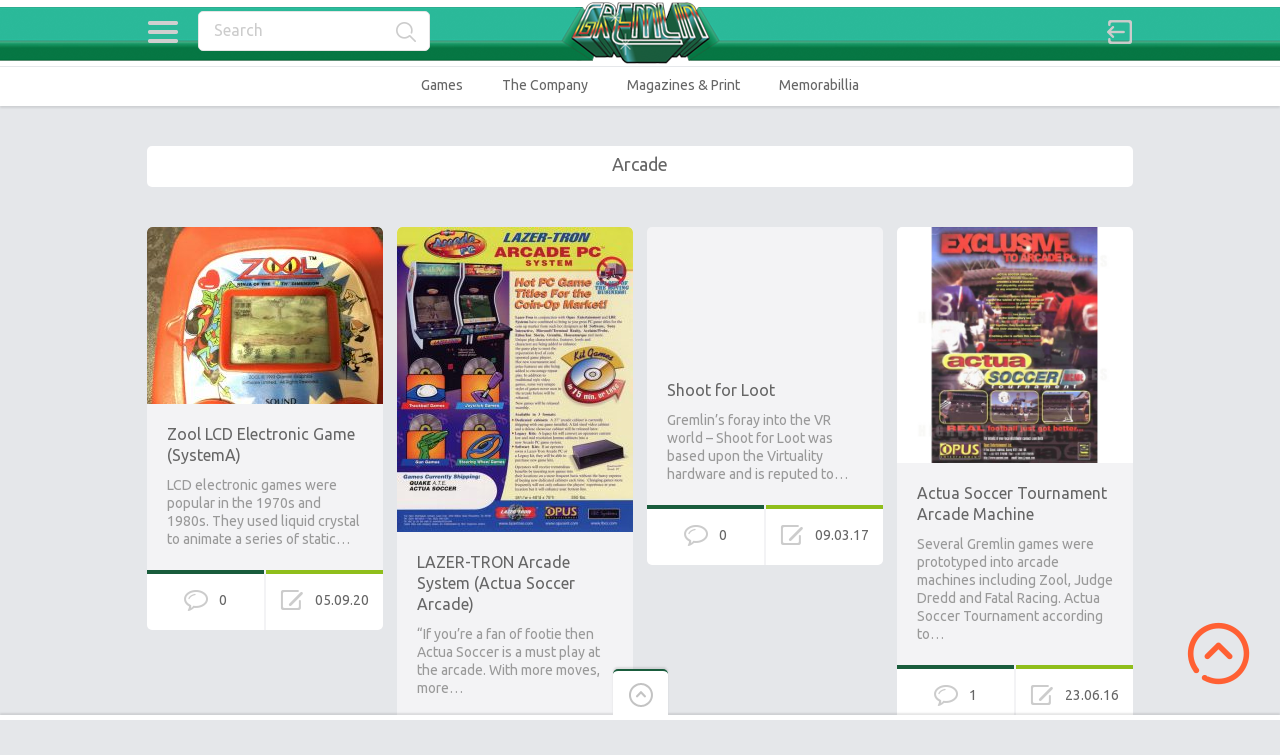

--- FILE ---
content_type: text/html; charset=UTF-8
request_url: http://www.gremlinarchive.com/index.php/category/platform/arcade/
body_size: 10989
content:

<!doctype html>
<html lang="en-GB">
<head>
<meta charset="UTF-8">
<meta name="viewport" content="width=device-width, initial-scale=1, maximum-scale=1.0, user-scalable=no">
<meta name="keywords" content="British,Gremlin Graphics,Gremlin,Graphics,Software,Videogames,Computer,Computer Games,Retro,Retrogames,history,archive,Monty Mole,Bounder,Commodore,Sheffield,Carver Street,Games,Suicide Express,Thing,Thing on a Spring,ARchive,News">
<meta name="description" content="The Gremlin Graphics archive: The finest and most comprehensive archive and history of much-loved Sheffield based computer game developer Gremlin Graphics.">
<meta name="author" content="Mark James Hardisty, @hardistymark">
<link rel="icon" type="image/png" href="http://agremlinintheworks.co.uk/archive/wp-content/uploads/2016/05/favicon.ico">
<script>
  (function(i,s,o,g,r,a,m){i['GoogleAnalyticsObject']=r;i[r]=i[r]||function(){
  (i[r].q=i[r].q||[]).push(arguments)},i[r].l=1*new Date();a=s.createElement(o),
  m=s.getElementsByTagName(o)[0];a.async=1;a.src=g;m.parentNode.insertBefore(a,m)
  })(window,document,'script','https://www.google-analytics.com/analytics.js','ga');

  ga('create', 'UA-78060485-2', 'auto');
  ga('send', 'pageview');

</script><title>Arcade &#8211; The Gremlin Graphics Archive</title>
<meta name='robots' content='max-image-preview:large' />
	<style>img:is([sizes="auto" i], [sizes^="auto," i]) { contain-intrinsic-size: 3000px 1500px }</style>
	<link rel='dns-prefetch' href='//fonts.googleapis.com' />
<link rel="alternate" type="application/rss+xml" title="The Gremlin Graphics Archive &raquo; Feed" href="http://www.gremlinarchive.com/index.php/feed/" />
<link rel="alternate" type="application/rss+xml" title="The Gremlin Graphics Archive &raquo; Comments Feed" href="http://www.gremlinarchive.com/index.php/comments/feed/" />
<link rel="alternate" type="application/rss+xml" title="The Gremlin Graphics Archive &raquo; Arcade Category Feed" href="http://www.gremlinarchive.com/index.php/category/platform/arcade/feed/" />
<script type="text/javascript">
/* <![CDATA[ */
window._wpemojiSettings = {"baseUrl":"https:\/\/s.w.org\/images\/core\/emoji\/16.0.1\/72x72\/","ext":".png","svgUrl":"https:\/\/s.w.org\/images\/core\/emoji\/16.0.1\/svg\/","svgExt":".svg","source":{"concatemoji":"http:\/\/www.gremlinarchive.com\/wp-includes\/js\/wp-emoji-release.min.js?ver=6.8.3"}};
/*! This file is auto-generated */
!function(s,n){var o,i,e;function c(e){try{var t={supportTests:e,timestamp:(new Date).valueOf()};sessionStorage.setItem(o,JSON.stringify(t))}catch(e){}}function p(e,t,n){e.clearRect(0,0,e.canvas.width,e.canvas.height),e.fillText(t,0,0);var t=new Uint32Array(e.getImageData(0,0,e.canvas.width,e.canvas.height).data),a=(e.clearRect(0,0,e.canvas.width,e.canvas.height),e.fillText(n,0,0),new Uint32Array(e.getImageData(0,0,e.canvas.width,e.canvas.height).data));return t.every(function(e,t){return e===a[t]})}function u(e,t){e.clearRect(0,0,e.canvas.width,e.canvas.height),e.fillText(t,0,0);for(var n=e.getImageData(16,16,1,1),a=0;a<n.data.length;a++)if(0!==n.data[a])return!1;return!0}function f(e,t,n,a){switch(t){case"flag":return n(e,"\ud83c\udff3\ufe0f\u200d\u26a7\ufe0f","\ud83c\udff3\ufe0f\u200b\u26a7\ufe0f")?!1:!n(e,"\ud83c\udde8\ud83c\uddf6","\ud83c\udde8\u200b\ud83c\uddf6")&&!n(e,"\ud83c\udff4\udb40\udc67\udb40\udc62\udb40\udc65\udb40\udc6e\udb40\udc67\udb40\udc7f","\ud83c\udff4\u200b\udb40\udc67\u200b\udb40\udc62\u200b\udb40\udc65\u200b\udb40\udc6e\u200b\udb40\udc67\u200b\udb40\udc7f");case"emoji":return!a(e,"\ud83e\udedf")}return!1}function g(e,t,n,a){var r="undefined"!=typeof WorkerGlobalScope&&self instanceof WorkerGlobalScope?new OffscreenCanvas(300,150):s.createElement("canvas"),o=r.getContext("2d",{willReadFrequently:!0}),i=(o.textBaseline="top",o.font="600 32px Arial",{});return e.forEach(function(e){i[e]=t(o,e,n,a)}),i}function t(e){var t=s.createElement("script");t.src=e,t.defer=!0,s.head.appendChild(t)}"undefined"!=typeof Promise&&(o="wpEmojiSettingsSupports",i=["flag","emoji"],n.supports={everything:!0,everythingExceptFlag:!0},e=new Promise(function(e){s.addEventListener("DOMContentLoaded",e,{once:!0})}),new Promise(function(t){var n=function(){try{var e=JSON.parse(sessionStorage.getItem(o));if("object"==typeof e&&"number"==typeof e.timestamp&&(new Date).valueOf()<e.timestamp+604800&&"object"==typeof e.supportTests)return e.supportTests}catch(e){}return null}();if(!n){if("undefined"!=typeof Worker&&"undefined"!=typeof OffscreenCanvas&&"undefined"!=typeof URL&&URL.createObjectURL&&"undefined"!=typeof Blob)try{var e="postMessage("+g.toString()+"("+[JSON.stringify(i),f.toString(),p.toString(),u.toString()].join(",")+"));",a=new Blob([e],{type:"text/javascript"}),r=new Worker(URL.createObjectURL(a),{name:"wpTestEmojiSupports"});return void(r.onmessage=function(e){c(n=e.data),r.terminate(),t(n)})}catch(e){}c(n=g(i,f,p,u))}t(n)}).then(function(e){for(var t in e)n.supports[t]=e[t],n.supports.everything=n.supports.everything&&n.supports[t],"flag"!==t&&(n.supports.everythingExceptFlag=n.supports.everythingExceptFlag&&n.supports[t]);n.supports.everythingExceptFlag=n.supports.everythingExceptFlag&&!n.supports.flag,n.DOMReady=!1,n.readyCallback=function(){n.DOMReady=!0}}).then(function(){return e}).then(function(){var e;n.supports.everything||(n.readyCallback(),(e=n.source||{}).concatemoji?t(e.concatemoji):e.wpemoji&&e.twemoji&&(t(e.twemoji),t(e.wpemoji)))}))}((window,document),window._wpemojiSettings);
/* ]]> */
</script>
<style id='wp-emoji-styles-inline-css' type='text/css'>

	img.wp-smiley, img.emoji {
		display: inline !important;
		border: none !important;
		box-shadow: none !important;
		height: 1em !important;
		width: 1em !important;
		margin: 0 0.07em !important;
		vertical-align: -0.1em !important;
		background: none !important;
		padding: 0 !important;
	}
</style>
<link rel='stylesheet' id='wp-block-library-css' href='http://www.gremlinarchive.com/wp-includes/css/dist/block-library/style.min.css?ver=6.8.3' type='text/css' media='all' />
<style id='classic-theme-styles-inline-css' type='text/css'>
/*! This file is auto-generated */
.wp-block-button__link{color:#fff;background-color:#32373c;border-radius:9999px;box-shadow:none;text-decoration:none;padding:calc(.667em + 2px) calc(1.333em + 2px);font-size:1.125em}.wp-block-file__button{background:#32373c;color:#fff;text-decoration:none}
</style>
<style id='global-styles-inline-css' type='text/css'>
:root{--wp--preset--aspect-ratio--square: 1;--wp--preset--aspect-ratio--4-3: 4/3;--wp--preset--aspect-ratio--3-4: 3/4;--wp--preset--aspect-ratio--3-2: 3/2;--wp--preset--aspect-ratio--2-3: 2/3;--wp--preset--aspect-ratio--16-9: 16/9;--wp--preset--aspect-ratio--9-16: 9/16;--wp--preset--color--black: #000000;--wp--preset--color--cyan-bluish-gray: #abb8c3;--wp--preset--color--white: #ffffff;--wp--preset--color--pale-pink: #f78da7;--wp--preset--color--vivid-red: #cf2e2e;--wp--preset--color--luminous-vivid-orange: #ff6900;--wp--preset--color--luminous-vivid-amber: #fcb900;--wp--preset--color--light-green-cyan: #7bdcb5;--wp--preset--color--vivid-green-cyan: #00d084;--wp--preset--color--pale-cyan-blue: #8ed1fc;--wp--preset--color--vivid-cyan-blue: #0693e3;--wp--preset--color--vivid-purple: #9b51e0;--wp--preset--gradient--vivid-cyan-blue-to-vivid-purple: linear-gradient(135deg,rgba(6,147,227,1) 0%,rgb(155,81,224) 100%);--wp--preset--gradient--light-green-cyan-to-vivid-green-cyan: linear-gradient(135deg,rgb(122,220,180) 0%,rgb(0,208,130) 100%);--wp--preset--gradient--luminous-vivid-amber-to-luminous-vivid-orange: linear-gradient(135deg,rgba(252,185,0,1) 0%,rgba(255,105,0,1) 100%);--wp--preset--gradient--luminous-vivid-orange-to-vivid-red: linear-gradient(135deg,rgba(255,105,0,1) 0%,rgb(207,46,46) 100%);--wp--preset--gradient--very-light-gray-to-cyan-bluish-gray: linear-gradient(135deg,rgb(238,238,238) 0%,rgb(169,184,195) 100%);--wp--preset--gradient--cool-to-warm-spectrum: linear-gradient(135deg,rgb(74,234,220) 0%,rgb(151,120,209) 20%,rgb(207,42,186) 40%,rgb(238,44,130) 60%,rgb(251,105,98) 80%,rgb(254,248,76) 100%);--wp--preset--gradient--blush-light-purple: linear-gradient(135deg,rgb(255,206,236) 0%,rgb(152,150,240) 100%);--wp--preset--gradient--blush-bordeaux: linear-gradient(135deg,rgb(254,205,165) 0%,rgb(254,45,45) 50%,rgb(107,0,62) 100%);--wp--preset--gradient--luminous-dusk: linear-gradient(135deg,rgb(255,203,112) 0%,rgb(199,81,192) 50%,rgb(65,88,208) 100%);--wp--preset--gradient--pale-ocean: linear-gradient(135deg,rgb(255,245,203) 0%,rgb(182,227,212) 50%,rgb(51,167,181) 100%);--wp--preset--gradient--electric-grass: linear-gradient(135deg,rgb(202,248,128) 0%,rgb(113,206,126) 100%);--wp--preset--gradient--midnight: linear-gradient(135deg,rgb(2,3,129) 0%,rgb(40,116,252) 100%);--wp--preset--font-size--small: 13px;--wp--preset--font-size--medium: 20px;--wp--preset--font-size--large: 36px;--wp--preset--font-size--x-large: 42px;--wp--preset--spacing--20: 0.44rem;--wp--preset--spacing--30: 0.67rem;--wp--preset--spacing--40: 1rem;--wp--preset--spacing--50: 1.5rem;--wp--preset--spacing--60: 2.25rem;--wp--preset--spacing--70: 3.38rem;--wp--preset--spacing--80: 5.06rem;--wp--preset--shadow--natural: 6px 6px 9px rgba(0, 0, 0, 0.2);--wp--preset--shadow--deep: 12px 12px 50px rgba(0, 0, 0, 0.4);--wp--preset--shadow--sharp: 6px 6px 0px rgba(0, 0, 0, 0.2);--wp--preset--shadow--outlined: 6px 6px 0px -3px rgba(255, 255, 255, 1), 6px 6px rgba(0, 0, 0, 1);--wp--preset--shadow--crisp: 6px 6px 0px rgba(0, 0, 0, 1);}:where(.is-layout-flex){gap: 0.5em;}:where(.is-layout-grid){gap: 0.5em;}body .is-layout-flex{display: flex;}.is-layout-flex{flex-wrap: wrap;align-items: center;}.is-layout-flex > :is(*, div){margin: 0;}body .is-layout-grid{display: grid;}.is-layout-grid > :is(*, div){margin: 0;}:where(.wp-block-columns.is-layout-flex){gap: 2em;}:where(.wp-block-columns.is-layout-grid){gap: 2em;}:where(.wp-block-post-template.is-layout-flex){gap: 1.25em;}:where(.wp-block-post-template.is-layout-grid){gap: 1.25em;}.has-black-color{color: var(--wp--preset--color--black) !important;}.has-cyan-bluish-gray-color{color: var(--wp--preset--color--cyan-bluish-gray) !important;}.has-white-color{color: var(--wp--preset--color--white) !important;}.has-pale-pink-color{color: var(--wp--preset--color--pale-pink) !important;}.has-vivid-red-color{color: var(--wp--preset--color--vivid-red) !important;}.has-luminous-vivid-orange-color{color: var(--wp--preset--color--luminous-vivid-orange) !important;}.has-luminous-vivid-amber-color{color: var(--wp--preset--color--luminous-vivid-amber) !important;}.has-light-green-cyan-color{color: var(--wp--preset--color--light-green-cyan) !important;}.has-vivid-green-cyan-color{color: var(--wp--preset--color--vivid-green-cyan) !important;}.has-pale-cyan-blue-color{color: var(--wp--preset--color--pale-cyan-blue) !important;}.has-vivid-cyan-blue-color{color: var(--wp--preset--color--vivid-cyan-blue) !important;}.has-vivid-purple-color{color: var(--wp--preset--color--vivid-purple) !important;}.has-black-background-color{background-color: var(--wp--preset--color--black) !important;}.has-cyan-bluish-gray-background-color{background-color: var(--wp--preset--color--cyan-bluish-gray) !important;}.has-white-background-color{background-color: var(--wp--preset--color--white) !important;}.has-pale-pink-background-color{background-color: var(--wp--preset--color--pale-pink) !important;}.has-vivid-red-background-color{background-color: var(--wp--preset--color--vivid-red) !important;}.has-luminous-vivid-orange-background-color{background-color: var(--wp--preset--color--luminous-vivid-orange) !important;}.has-luminous-vivid-amber-background-color{background-color: var(--wp--preset--color--luminous-vivid-amber) !important;}.has-light-green-cyan-background-color{background-color: var(--wp--preset--color--light-green-cyan) !important;}.has-vivid-green-cyan-background-color{background-color: var(--wp--preset--color--vivid-green-cyan) !important;}.has-pale-cyan-blue-background-color{background-color: var(--wp--preset--color--pale-cyan-blue) !important;}.has-vivid-cyan-blue-background-color{background-color: var(--wp--preset--color--vivid-cyan-blue) !important;}.has-vivid-purple-background-color{background-color: var(--wp--preset--color--vivid-purple) !important;}.has-black-border-color{border-color: var(--wp--preset--color--black) !important;}.has-cyan-bluish-gray-border-color{border-color: var(--wp--preset--color--cyan-bluish-gray) !important;}.has-white-border-color{border-color: var(--wp--preset--color--white) !important;}.has-pale-pink-border-color{border-color: var(--wp--preset--color--pale-pink) !important;}.has-vivid-red-border-color{border-color: var(--wp--preset--color--vivid-red) !important;}.has-luminous-vivid-orange-border-color{border-color: var(--wp--preset--color--luminous-vivid-orange) !important;}.has-luminous-vivid-amber-border-color{border-color: var(--wp--preset--color--luminous-vivid-amber) !important;}.has-light-green-cyan-border-color{border-color: var(--wp--preset--color--light-green-cyan) !important;}.has-vivid-green-cyan-border-color{border-color: var(--wp--preset--color--vivid-green-cyan) !important;}.has-pale-cyan-blue-border-color{border-color: var(--wp--preset--color--pale-cyan-blue) !important;}.has-vivid-cyan-blue-border-color{border-color: var(--wp--preset--color--vivid-cyan-blue) !important;}.has-vivid-purple-border-color{border-color: var(--wp--preset--color--vivid-purple) !important;}.has-vivid-cyan-blue-to-vivid-purple-gradient-background{background: var(--wp--preset--gradient--vivid-cyan-blue-to-vivid-purple) !important;}.has-light-green-cyan-to-vivid-green-cyan-gradient-background{background: var(--wp--preset--gradient--light-green-cyan-to-vivid-green-cyan) !important;}.has-luminous-vivid-amber-to-luminous-vivid-orange-gradient-background{background: var(--wp--preset--gradient--luminous-vivid-amber-to-luminous-vivid-orange) !important;}.has-luminous-vivid-orange-to-vivid-red-gradient-background{background: var(--wp--preset--gradient--luminous-vivid-orange-to-vivid-red) !important;}.has-very-light-gray-to-cyan-bluish-gray-gradient-background{background: var(--wp--preset--gradient--very-light-gray-to-cyan-bluish-gray) !important;}.has-cool-to-warm-spectrum-gradient-background{background: var(--wp--preset--gradient--cool-to-warm-spectrum) !important;}.has-blush-light-purple-gradient-background{background: var(--wp--preset--gradient--blush-light-purple) !important;}.has-blush-bordeaux-gradient-background{background: var(--wp--preset--gradient--blush-bordeaux) !important;}.has-luminous-dusk-gradient-background{background: var(--wp--preset--gradient--luminous-dusk) !important;}.has-pale-ocean-gradient-background{background: var(--wp--preset--gradient--pale-ocean) !important;}.has-electric-grass-gradient-background{background: var(--wp--preset--gradient--electric-grass) !important;}.has-midnight-gradient-background{background: var(--wp--preset--gradient--midnight) !important;}.has-small-font-size{font-size: var(--wp--preset--font-size--small) !important;}.has-medium-font-size{font-size: var(--wp--preset--font-size--medium) !important;}.has-large-font-size{font-size: var(--wp--preset--font-size--large) !important;}.has-x-large-font-size{font-size: var(--wp--preset--font-size--x-large) !important;}
:where(.wp-block-post-template.is-layout-flex){gap: 1.25em;}:where(.wp-block-post-template.is-layout-grid){gap: 1.25em;}
:where(.wp-block-columns.is-layout-flex){gap: 2em;}:where(.wp-block-columns.is-layout-grid){gap: 2em;}
:root :where(.wp-block-pullquote){font-size: 1.5em;line-height: 1.6;}
</style>
<link rel='stylesheet' id='pinthis-style-css' href='http://www.gremlinarchive.com/wp-content/themes/pinthis/style.css?ver=1.6.6' type='text/css' media='all' />
<link rel='stylesheet' id='pinthis-style-fresh-css' href='http://www.gremlinarchive.com/wp-content/themes/pinthis/skins/fresh/style-fresh.css?ver=1.6.6' type='text/css' media='all' />
<link rel='stylesheet' id='pinthis-ubuntu-font-css' href='http://fonts.googleapis.com/css?family=Ubuntu%3A400%2C400italic&#038;subset=latin%2Ccyrillic&#038;ver=6.8.3' type='text/css' media='all' />
<link rel='stylesheet' id='pinthis-roboto-font-css' href='http://fonts.googleapis.com/css?family=Roboto%3A400%2C300%2C500%2C700%2C900&#038;subset=latin%2Ccyrillic&#038;ver=6.8.3' type='text/css' media='all' />
<script type="text/javascript" src="http://www.gremlinarchive.com/wp-includes/js/jquery/jquery.min.js?ver=3.7.1" id="jquery-core-js"></script>
<script type="text/javascript" src="http://www.gremlinarchive.com/wp-includes/js/jquery/jquery-migrate.min.js?ver=3.4.1" id="jquery-migrate-js"></script>
<link rel="https://api.w.org/" href="http://www.gremlinarchive.com/index.php/wp-json/" /><link rel="alternate" title="JSON" type="application/json" href="http://www.gremlinarchive.com/index.php/wp-json/wp/v2/categories/1487" /><link rel="EditURI" type="application/rsd+xml" title="RSD" href="http://www.gremlinarchive.com/xmlrpc.php?rsd" />
<meta name="generator" content="WordPress 6.8.3" />
<link rel="me" href="https://twitter.com/hardistymark" /><meta name="twitter:widgets:link-color" content="#000000" /><meta name="twitter:widgets:border-color" content="#000000" /><meta name="twitter:partner" content="tfwp" />
<meta name="twitter:card" content="summary" /><meta name="twitter:title" content="Category: Arcade" /><meta name="twitter:site" content="@hardistymark" />
</head>

<body class="archive category category-arcade category-1487 wp-theme-pinthis with-header-nav-menu" id="totop" >
<header class="with-header-nav-menu ">
	<div class="container clearfix">
		<div class="left-part">
			<nav class="menu-categories dropel">
				<a href="#" onclick="return false;" class="icon-menu-categories tooltip" title="Categories">Categories</a>
				<div class="dropdown">
					<div class="dropdown-wrapper arrow-up-left">
						<ul class="categories-list">
								<li class="cat-item cat-item-4"><a href="http://www.gremlinarchive.com/index.php/category/games/">Games</a>
<ul class='children'>
	<li class="cat-item cat-item-119"><a href="http://www.gremlinarchive.com/index.php/category/games/a-z/">A-Z</a>
</li>
	<li class="cat-item cat-item-63"><a href="http://www.gremlinarchive.com/index.php/category/games/concept-artwork/">Artwork</a>
</li>
	<li class="cat-item cat-item-64"><a href="http://www.gremlinarchive.com/index.php/category/games/inlays/">Box Art / Inlays</a>
</li>
	<li class="cat-item cat-item-33"><a href="http://www.gremlinarchive.com/index.php/category/games/code-wheel/">Code Wheels</a>
</li>
	<li class="cat-item cat-item-235"><a href="http://www.gremlinarchive.com/index.php/category/games/media/">Media</a>
</li>
	<li class="cat-item cat-item-203"><a href="http://www.gremlinarchive.com/index.php/category/games/music/">Multimedia</a>
</li>
	<li class="cat-item cat-item-592"><a href="http://www.gremlinarchive.com/index.php/category/games/source-code/">Source Code</a>
</li>
	<li class="cat-item cat-item-359"><a href="http://www.gremlinarchive.com/index.php/category/games/unreleased/">Unreleased</a>
</li>
</ul>
</li>
	<li class="cat-item cat-item-66"><a href="http://www.gremlinarchive.com/index.php/category/magazines/">Magazines &amp; Print</a>
<ul class='children'>
	<li class="cat-item cat-item-22"><a href="http://www.gremlinarchive.com/index.php/category/magazines/adverts/">Adverts</a>
</li>
	<li class="cat-item cat-item-67"><a href="http://www.gremlinarchive.com/index.php/category/magazines/articles/">Articles</a>
</li>
	<li class="cat-item cat-item-68"><a href="http://www.gremlinarchive.com/index.php/category/magazines/snippets/">Snippets</a>
</li>
	<li class="cat-item cat-item-393"><a href="http://www.gremlinarchive.com/index.php/category/magazines/type-in-listing/">Type-in Listing</a>
</li>
</ul>
</li>
	<li class="cat-item cat-item-62"><a href="http://www.gremlinarchive.com/index.php/category/merchandise/">Memorabillia and Merchandise</a>
<ul class='children'>
	<li class="cat-item cat-item-580"><a href="http://www.gremlinarchive.com/index.php/category/merchandise/apparel/">Apparel</a>
</li>
	<li class="cat-item cat-item-32"><a href="http://www.gremlinarchive.com/index.php/category/merchandise/badge/">Badge</a>
</li>
	<li class="cat-item cat-item-61"><a href="http://www.gremlinarchive.com/index.php/category/merchandise/carrier-bags/">Carrier Bags</a>
</li>
	<li class="cat-item cat-item-365"><a href="http://www.gremlinarchive.com/index.php/category/merchandise/comics/">Comics</a>
</li>
	<li class="cat-item cat-item-34"><a href="http://www.gremlinarchive.com/index.php/category/merchandise/poster/">Posters</a>
</li>
</ul>
</li>
	<li class="cat-item cat-item-60 current-cat-parent current-cat-ancestor"><a href="http://www.gremlinarchive.com/index.php/category/platform/">Platform</a>
<ul class='children'>
	<li class="cat-item cat-item-248"><a href="http://www.gremlinarchive.com/index.php/category/platform/128-bit/">128-bit</a>
	<ul class='children'>
	<li class="cat-item cat-item-250"><a href="http://www.gremlinarchive.com/index.php/category/platform/128-bit/dreamcast/">Dreamcast</a>
</li>
	<li class="cat-item cat-item-251"><a href="http://www.gremlinarchive.com/index.php/category/platform/128-bit/gamecube/">GameCube</a>
</li>
	<li class="cat-item cat-item-249"><a href="http://www.gremlinarchive.com/index.php/category/platform/128-bit/playstation-2/">Playstation 2</a>
</li>
	<li class="cat-item cat-item-252"><a href="http://www.gremlinarchive.com/index.php/category/platform/128-bit/xbox/">XBox</a>
</li>
	</ul>
</li>
	<li class="cat-item cat-item-3"><a href="http://www.gremlinarchive.com/index.php/category/platform/16-bit/">16-Bit</a>
	<ul class='children'>
	<li class="cat-item cat-item-46"><a href="http://www.gremlinarchive.com/index.php/category/platform/16-bit/amiga/">Amiga</a>
</li>
	<li class="cat-item cat-item-275"><a href="http://www.gremlinarchive.com/index.php/category/platform/16-bit/amiga-cd32/">Amiga CD32</a>
</li>
	<li class="cat-item cat-item-47"><a href="http://www.gremlinarchive.com/index.php/category/platform/16-bit/atari-st/">Atari ST</a>
</li>
	<li class="cat-item cat-item-2187"><a href="http://www.gremlinarchive.com/index.php/category/platform/16-bit/cd-i/">CD-I</a>
</li>
	<li class="cat-item cat-item-59"><a href="http://www.gremlinarchive.com/index.php/category/platform/16-bit/megadrive/">Megadrive</a>
</li>
	<li class="cat-item cat-item-169"><a href="http://www.gremlinarchive.com/index.php/category/platform/16-bit/sinclair-ql/">Sinclair QL</a>
</li>
	<li class="cat-item cat-item-58"><a href="http://www.gremlinarchive.com/index.php/category/platform/16-bit/snes/">SNES</a>
</li>
	</ul>
</li>
	<li class="cat-item cat-item-253"><a href="http://www.gremlinarchive.com/index.php/category/platform/3264-bit/">32/64-Bit</a>
	<ul class='children'>
	<li class="cat-item cat-item-2010"><a href="http://www.gremlinarchive.com/index.php/category/platform/3264-bit/acorn-archimedes/">Acorn Archimedes</a>
</li>
	<li class="cat-item cat-item-411"><a href="http://www.gremlinarchive.com/index.php/category/platform/3264-bit/atari-jaguar/">Atari Jaguar</a>
</li>
	<li class="cat-item cat-item-255"><a href="http://www.gremlinarchive.com/index.php/category/platform/3264-bit/n64/">N64</a>
</li>
	<li class="cat-item cat-item-1062"><a href="http://www.gremlinarchive.com/index.php/category/platform/3264-bit/philips-cdi/">Philips CDI</a>
</li>
	<li class="cat-item cat-item-254"><a href="http://www.gremlinarchive.com/index.php/category/platform/3264-bit/playstation/">Playstation</a>
</li>
	<li class="cat-item cat-item-256"><a href="http://www.gremlinarchive.com/index.php/category/platform/3264-bit/saturn/">Saturn</a>
</li>
	</ul>
</li>
	<li class="cat-item cat-item-24"><a href="http://www.gremlinarchive.com/index.php/category/platform/8-bit/">8-Bit</a>
	<ul class='children'>
	<li class="cat-item cat-item-42"><a href="http://www.gremlinarchive.com/index.php/category/platform/8-bit/amstrad/">Amstrad</a>
</li>
	<li class="cat-item cat-item-45"><a href="http://www.gremlinarchive.com/index.php/category/platform/8-bit/atari/">Atari</a>
</li>
	<li class="cat-item cat-item-236"><a href="http://www.gremlinarchive.com/index.php/category/platform/8-bit/bbcelectron/">BBC/Electron</a>
</li>
	<li class="cat-item cat-item-44"><a href="http://www.gremlinarchive.com/index.php/category/platform/8-bit/commodore-64/">Commodore 64</a>
</li>
	<li class="cat-item cat-item-43"><a href="http://www.gremlinarchive.com/index.php/category/platform/8-bit/commodore-c16/">Commodore C16</a>
</li>
	<li class="cat-item cat-item-1653"><a href="http://www.gremlinarchive.com/index.php/category/platform/8-bit/gameboy/">Gameboy</a>
</li>
	<li class="cat-item cat-item-509"><a href="http://www.gremlinarchive.com/index.php/category/platform/8-bit/msx/">MSX</a>
</li>
	<li class="cat-item cat-item-974"><a href="http://www.gremlinarchive.com/index.php/category/platform/8-bit/nes/">NES</a>
</li>
	<li class="cat-item cat-item-196"><a href="http://www.gremlinarchive.com/index.php/category/platform/8-bit/oric/">Oric</a>
</li>
	<li class="cat-item cat-item-1940"><a href="http://www.gremlinarchive.com/index.php/category/platform/8-bit/pc-engine/">PC Engine</a>
</li>
	<li class="cat-item cat-item-1522"><a href="http://www.gremlinarchive.com/index.php/category/platform/8-bit/sega-master-system/">SEGA Master System</a>
</li>
	<li class="cat-item cat-item-25"><a href="http://www.gremlinarchive.com/index.php/category/platform/8-bit/zx-spectrum/">ZX Spectrum</a>
</li>
	</ul>
</li>
	<li class="cat-item cat-item-1487 current-cat"><a aria-current="page" href="http://www.gremlinarchive.com/index.php/category/platform/arcade/">Arcade</a>
</li>
	<li class="cat-item cat-item-755"><a href="http://www.gremlinarchive.com/index.php/category/platform/ios-and-android/">iOS and Android</a>
</li>
	<li class="cat-item cat-item-257"><a href="http://www.gremlinarchive.com/index.php/category/platform/pc/">PC</a>
</li>
	<li class="cat-item cat-item-600"><a href="http://www.gremlinarchive.com/index.php/category/platform/playstation-vita/">Playstation Vita</a>
</li>
</ul>
</li>
	<li class="cat-item cat-item-114"><a href="http://www.gremlinarchive.com/index.php/category/gremlin-the-company/">The Company</a>
<ul class='children'>
	<li class="cat-item cat-item-39"><a href="http://www.gremlinarchive.com/index.php/category/gremlin-the-company/brochures/">Brochures</a>
</li>
	<li class="cat-item cat-item-116"><a href="http://www.gremlinarchive.com/index.php/category/gremlin-the-company/business-cards/">Business Cards</a>
</li>
	<li class="cat-item cat-item-65"><a href="http://www.gremlinarchive.com/index.php/category/gremlin-the-company/letters/">Letters</a>
</li>
	<li class="cat-item cat-item-117"><a href="http://www.gremlinarchive.com/index.php/category/gremlin-the-company/pr-material/">PR Material</a>
</li>
	<li class="cat-item cat-item-1320"><a href="http://www.gremlinarchive.com/index.php/category/gremlin-the-company/quotes/">Quotes</a>
</li>
	<li class="cat-item cat-item-115"><a href="http://www.gremlinarchive.com/index.php/category/gremlin-the-company/royalty-statements/">Royalty Statements</a>
</li>
	<li class="cat-item cat-item-118"><a href="http://www.gremlinarchive.com/index.php/category/gremlin-the-company/staff-photographs/">Staff Photographs</a>
</li>
</ul>
</li>
	<li class="cat-item cat-item-1"><a href="http://www.gremlinarchive.com/index.php/category/uncategorised/">Uncategorised</a>
</li>
	<li class="cat-item cat-item-9"><a href="http://www.gremlinarchive.com/index.php/category/year/">Year</a>
<ul class='children'>
	<li class="cat-item cat-item-216"><a href="http://www.gremlinarchive.com/index.php/category/year/1982/">1982</a>
</li>
	<li class="cat-item cat-item-154"><a href="http://www.gremlinarchive.com/index.php/category/year/1983/">1983</a>
</li>
	<li class="cat-item cat-item-10"><a href="http://www.gremlinarchive.com/index.php/category/year/1984/">1984</a>
</li>
	<li class="cat-item cat-item-11"><a href="http://www.gremlinarchive.com/index.php/category/year/1985/">1985</a>
</li>
	<li class="cat-item cat-item-23"><a href="http://www.gremlinarchive.com/index.php/category/year/1986/">1986</a>
</li>
	<li class="cat-item cat-item-48"><a href="http://www.gremlinarchive.com/index.php/category/year/1987/">1987</a>
</li>
	<li class="cat-item cat-item-40"><a href="http://www.gremlinarchive.com/index.php/category/year/1988/">1988</a>
</li>
	<li class="cat-item cat-item-41"><a href="http://www.gremlinarchive.com/index.php/category/year/1989/">1989</a>
</li>
	<li class="cat-item cat-item-13"><a href="http://www.gremlinarchive.com/index.php/category/year/1990/">1990</a>
</li>
	<li class="cat-item cat-item-12"><a href="http://www.gremlinarchive.com/index.php/category/year/1991/">1991</a>
</li>
	<li class="cat-item cat-item-49"><a href="http://www.gremlinarchive.com/index.php/category/year/1992/">1992</a>
</li>
	<li class="cat-item cat-item-50"><a href="http://www.gremlinarchive.com/index.php/category/year/1993/">1993</a>
</li>
	<li class="cat-item cat-item-51"><a href="http://www.gremlinarchive.com/index.php/category/year/1994/">1994</a>
</li>
	<li class="cat-item cat-item-52"><a href="http://www.gremlinarchive.com/index.php/category/year/1995/">1995</a>
</li>
	<li class="cat-item cat-item-53"><a href="http://www.gremlinarchive.com/index.php/category/year/1996/">1996</a>
</li>
	<li class="cat-item cat-item-54"><a href="http://www.gremlinarchive.com/index.php/category/year/1997/">1997</a>
</li>
	<li class="cat-item cat-item-55"><a href="http://www.gremlinarchive.com/index.php/category/year/1998/">1998</a>
</li>
	<li class="cat-item cat-item-56"><a href="http://www.gremlinarchive.com/index.php/category/year/1999/">1999</a>
</li>
	<li class="cat-item cat-item-57"><a href="http://www.gremlinarchive.com/index.php/category/year/2000/">2000</a>
</li>
	<li class="cat-item cat-item-258"><a href="http://www.gremlinarchive.com/index.php/category/year/2001/">2001</a>
</li>
	<li class="cat-item cat-item-259"><a href="http://www.gremlinarchive.com/index.php/category/year/2002/">2002</a>
</li>
	<li class="cat-item cat-item-1434"><a href="http://www.gremlinarchive.com/index.php/category/year/2004/">2004</a>
</li>
	<li class="cat-item cat-item-964"><a href="http://www.gremlinarchive.com/index.php/category/year/2005/">2005</a>
</li>
	<li class="cat-item cat-item-1798"><a href="http://www.gremlinarchive.com/index.php/category/year/2007/">2007</a>
</li>
	<li class="cat-item cat-item-1812"><a href="http://www.gremlinarchive.com/index.php/category/year/2010/">2010</a>
</li>
	<li class="cat-item cat-item-379"><a href="http://www.gremlinarchive.com/index.php/category/year/2012/">2012</a>
</li>
	<li class="cat-item cat-item-1186"><a href="http://www.gremlinarchive.com/index.php/category/year/2013/">2013</a>
</li>
	<li class="cat-item cat-item-1668"><a href="http://www.gremlinarchive.com/index.php/category/year/2014/">2014</a>
</li>
	<li class="cat-item cat-item-1298"><a href="http://www.gremlinarchive.com/index.php/category/year/2015/">2015</a>
</li>
	<li class="cat-item cat-item-1349"><a href="http://www.gremlinarchive.com/index.php/category/year/2016/">2016</a>
</li>
	<li class="cat-item cat-item-1679"><a href="http://www.gremlinarchive.com/index.php/category/year/2017/">2017</a>
</li>
	<li class="cat-item cat-item-1968"><a href="http://www.gremlinarchive.com/index.php/category/year/2018/">2018</a>
</li>
	<li class="cat-item cat-item-2033"><a href="http://www.gremlinarchive.com/index.php/category/year/2019/">2019</a>
</li>
	<li class="cat-item cat-item-2159"><a href="http://www.gremlinarchive.com/index.php/category/year/2023/">2023</a>
</li>
	<li class="cat-item cat-item-2251"><a href="http://www.gremlinarchive.com/index.php/category/year/2025/">2025</a>
</li>
</ul>
</li>
						</ul>
					</div>
				</div>
			</nav>
			<div class="search-box clearfix dropel">
				<a href="#" onclick="return false;" class="icon-zoom">Search</a>
				<div class="dropdown">
					<div class="dropdown-wrapper arrow-up-left">
						<form action="http://www.gremlinarchive.com/" method="get">
							<input type="text" name="s" value="Search">
							<input type="submit" value="Search">
						</form>
					</div>
				</div>
			</div>
		</div>
        <p class="logo">            <a href="http://www.gremlinarchive.com/" title="The Gremlin Graphics Archive">
                                <img src="http://agremlinintheworks.co.uk/archive/wp-content/uploads/2016/05/gremlin-pinthis-transparent.png" alt="The Gremlin Graphics Archive">
                            </a>
        </p>		<div class="right-part">
										<div class="log-in-out dropel">
					<a href="#" onclick="return false;" title="Sign In" class="icon-login tooltip">Sign in</a>
					<div class="dropdown">
						<div class="dropdown-wrapper arrow-up-right">
														<form name="login-form" id="login-form" action="http://www.gremlinarchive.com/wp-login.php" method="post"><p class="login-username">
				<label for="user_login">Username or Email Address</label>
				<input type="text" name="log" id="user_login" autocomplete="username" class="input" value="" size="20" />
			</p><p class="login-password">
				<label for="user_pass">Password</label>
				<input type="password" name="pwd" id="user_pass" autocomplete="current-password" spellcheck="false" class="input" value="" size="20" />
			</p><p class="login-submit">
				<input type="submit" name="wp-submit" id="wp-submit" class="button button-primary" value="Login" />
				<input type="hidden" name="redirect_to" value="http://www.gremlinarchive.com/index.php/category/platform/arcade/" />
			</p></form>							<p class="login-links clearfix">
								<span class="fleft">
									<a href="http://www.gremlinarchive.com/wp-login.php?action=lostpassword&amp;redirect_to=http%3A%2F%2Fwww.gremlinarchive.com%2Findex.php%2F2020%2F09%2F05%2Fzool-lcd-electronic-game-systema%2F" title="Lost password">Lost your password?</a>
								</span>
															</p>
						</div>
					</div>
				</div>
					</div>
	</div>
		<div class="container fluid clearfix">
		<a href="#" onclick="return false;" class="icon-nav-menu">Menu</a>
		<div class="header-menu">
			<div class="header-menu-wrapper arrow-up-right"><ul id="menu-mainmenu" class="header-menu-list"><li id="menu-item-113" class="menu-item menu-item-type-taxonomy menu-item-object-category menu-item-has-children menu-item-113"><a href="http://www.gremlinarchive.com/index.php/category/games/">Games</a>
<div class="dropdown"><div class="dropdown-wrapper arrow-up-left"><ul class="sub-menu">
	<li id="menu-item-639" class="menu-item menu-item-type-taxonomy menu-item-object-category menu-item-639"><a href="http://www.gremlinarchive.com/index.php/category/games/concept-artwork/">Artwork</a></li>
	<li id="menu-item-641" class="menu-item menu-item-type-taxonomy menu-item-object-category menu-item-641"><a href="http://www.gremlinarchive.com/index.php/category/games/inlays/">Box Art / Inlays</a></li>
	<li id="menu-item-816" class="menu-item menu-item-type-taxonomy menu-item-object-category menu-item-816"><a href="http://www.gremlinarchive.com/index.php/category/games/code-wheel/">Code Wheels</a></li>
	<li id="menu-item-837" class="menu-item menu-item-type-taxonomy menu-item-object-category menu-item-837"><a href="http://www.gremlinarchive.com/index.php/category/games/media/">Media</a></li>
	<li id="menu-item-838" class="menu-item menu-item-type-taxonomy menu-item-object-category menu-item-838"><a href="http://www.gremlinarchive.com/index.php/category/games/music/">Multimedia</a></li>
	<li id="menu-item-839" class="menu-item menu-item-type-taxonomy menu-item-object-category menu-item-839"><a href="http://www.gremlinarchive.com/index.php/category/games/unreleased/">Unreleased</a></li>
	<li id="menu-item-115" class="menu-item menu-item-type-taxonomy menu-item-object-category current-category-ancestor menu-item-has-children menu-item-115"><a href="http://www.gremlinarchive.com/index.php/category/platform/">Platform</a>
	<div class="dropdown"><div class="dropdown-wrapper arrow-up-left"><ul class="sub-menu">
		<li id="menu-item-662" class="menu-item menu-item-type-taxonomy menu-item-object-category menu-item-662"><a href="http://www.gremlinarchive.com/index.php/category/platform/8-bit/">8-Bit</a></li>
		<li id="menu-item-818" class="menu-item menu-item-type-taxonomy menu-item-object-category menu-item-818"><a href="http://www.gremlinarchive.com/index.php/category/platform/16-bit/">16-Bit</a></li>
		<li id="menu-item-819" class="menu-item menu-item-type-taxonomy menu-item-object-category menu-item-819"><a href="http://www.gremlinarchive.com/index.php/category/platform/3264-bit/">32/64-Bit</a></li>
		<li id="menu-item-817" class="menu-item menu-item-type-taxonomy menu-item-object-category menu-item-817"><a href="http://www.gremlinarchive.com/index.php/category/platform/128-bit/">128-bit</a></li>
		<li id="menu-item-832" class="menu-item menu-item-type-taxonomy menu-item-object-category menu-item-832"><a href="http://www.gremlinarchive.com/index.php/category/platform/pc/">PC/WIndows</a></li>
	</ul></div></div>
</li>
</ul></div></div>
</li>
<li id="menu-item-833" class="menu-item menu-item-type-taxonomy menu-item-object-category menu-item-has-children menu-item-833"><a href="http://www.gremlinarchive.com/index.php/category/gremlin-the-company/">The Company</a>
<div class="dropdown"><div class="dropdown-wrapper arrow-up-left"><ul class="sub-menu">
	<li id="menu-item-826" class="menu-item menu-item-type-taxonomy menu-item-object-category menu-item-826"><a href="http://www.gremlinarchive.com/index.php/category/gremlin-the-company/business-cards/">Business Cards</a></li>
	<li id="menu-item-825" class="menu-item menu-item-type-taxonomy menu-item-object-category menu-item-825"><a href="http://www.gremlinarchive.com/index.php/category/gremlin-the-company/brochures/">Brochures</a></li>
	<li id="menu-item-827" class="menu-item menu-item-type-taxonomy menu-item-object-category menu-item-827"><a href="http://www.gremlinarchive.com/index.php/category/gremlin-the-company/letters/">Letters</a></li>
	<li id="menu-item-834" class="menu-item menu-item-type-taxonomy menu-item-object-category menu-item-834"><a href="http://www.gremlinarchive.com/index.php/category/gremlin-the-company/pr-material/">PR Material</a></li>
	<li id="menu-item-835" class="menu-item menu-item-type-taxonomy menu-item-object-category menu-item-835"><a href="http://www.gremlinarchive.com/index.php/category/gremlin-the-company/royalty-statements/">Royalty Statements</a></li>
	<li id="menu-item-2529" class="menu-item menu-item-type-taxonomy menu-item-object-category menu-item-2529"><a href="http://www.gremlinarchive.com/index.php/category/gremlin-the-company/quotes/">Quotes</a></li>
	<li id="menu-item-836" class="menu-item menu-item-type-taxonomy menu-item-object-category menu-item-836"><a href="http://www.gremlinarchive.com/index.php/category/gremlin-the-company/staff-photographs/">Staff Photographs</a></li>
</ul></div></div>
</li>
<li id="menu-item-114" class="menu-item menu-item-type-taxonomy menu-item-object-category menu-item-has-children menu-item-114"><a href="http://www.gremlinarchive.com/index.php/category/magazines/">Magazines &#038; Print</a>
<div class="dropdown"><div class="dropdown-wrapper arrow-up-left"><ul class="sub-menu">
	<li id="menu-item-820" class="menu-item menu-item-type-taxonomy menu-item-object-category menu-item-820"><a href="http://www.gremlinarchive.com/index.php/category/magazines/adverts/">Adverts</a></li>
	<li id="menu-item-821" class="menu-item menu-item-type-taxonomy menu-item-object-category menu-item-821"><a href="http://www.gremlinarchive.com/index.php/category/magazines/articles/">Articles</a></li>
	<li id="menu-item-828" class="menu-item menu-item-type-taxonomy menu-item-object-category menu-item-828"><a href="http://www.gremlinarchive.com/index.php/category/magazines/snippets/">Snippets</a></li>
	<li id="menu-item-829" class="menu-item menu-item-type-taxonomy menu-item-object-category menu-item-829"><a href="http://www.gremlinarchive.com/index.php/category/magazines/type-in-listing/">Type-in Listing</a></li>
</ul></div></div>
</li>
<li id="menu-item-830" class="menu-item menu-item-type-taxonomy menu-item-object-category menu-item-has-children menu-item-830"><a href="http://www.gremlinarchive.com/index.php/category/merchandise/">Memorabillia</a>
<div class="dropdown"><div class="dropdown-wrapper arrow-up-left"><ul class="sub-menu">
	<li id="menu-item-822" class="menu-item menu-item-type-taxonomy menu-item-object-category menu-item-822"><a href="http://www.gremlinarchive.com/index.php/category/merchandise/badge/">Badges</a></li>
	<li id="menu-item-823" class="menu-item menu-item-type-taxonomy menu-item-object-category menu-item-823"><a href="http://www.gremlinarchive.com/index.php/category/merchandise/carrier-bags/">Carrier Bags</a></li>
	<li id="menu-item-824" class="menu-item menu-item-type-taxonomy menu-item-object-category menu-item-824"><a href="http://www.gremlinarchive.com/index.php/category/merchandise/comics/">Comics</a></li>
	<li id="menu-item-831" class="menu-item menu-item-type-taxonomy menu-item-object-category menu-item-831"><a href="http://www.gremlinarchive.com/index.php/category/merchandise/poster/">Posters</a></li>
</ul></div></div>
</li>
</ul></div>		</div>
	</div>
	</header>


<section id="content">
	<div class="container fluid">
					<div class="category-title">
				<div class="container">
					<h3 class="title-3">Arcade</h3>
									</div>
			</div>
						<div class="boxcontainer">
							
<article class="pinbox">
	<div class="post-4456 post type-post status-publish format-standard has-post-thumbnail hentry category-50 category-arcade category-games category-music category-platform category-year tag-allen tag-dimension tag-electronic tag-game-and-watch tag-george tag-handheld tag-lcd tag-ninja tag-nth tag-systema tag-zool">
												<div class="top-bar">
				<ul class="social-media-icons clearfix">
					<li><a href="https://www.facebook.com/sharer/sharer.php?u=http://www.gremlinarchive.com/index.php/2020/09/05/zool-lcd-electronic-game-systema/" class="border-color-3 icon-facebook tooltip" title="Share on Facebook" target="_blank">Facebook</a></li>
					<li><a href="https://plus.google.com/share?url=http://www.gremlinarchive.com/index.php/2020/09/05/zool-lcd-electronic-game-systema/" class="border-color-1 icon-gplus tooltip" title="Share on Google+" target="_blank">Google+</a></li>
					<li><a href="https://twitter.com/share?url=http://www.gremlinarchive.com/index.php/2020/09/05/zool-lcd-electronic-game-systema/" class="border-color-4 icon-twitter tooltip" title="Share on Twitter" target="_blank">Twitter</a></li>
				</ul>
			</div>
						<div class="preview">
				<p class="thumb">
					<a href="http://www.gremlinarchive.com/index.php/2020/09/05/zool-lcd-electronic-game-systema/" title="Zool LCD Electronic Game (SystemA)">
																					<img src="http://www.gremlinarchive.com/wp-content/uploads/2020/09/zool_systema_02-236x177.jpg" width="236" height="177" alt="Zool LCD Electronic Game (SystemA)">
																		</a>
				</p>
			</div>
			<div class="title">
				<h2 class="title-2"><a href="http://www.gremlinarchive.com/index.php/2020/09/05/zool-lcd-electronic-game-systema/">Zool LCD Electronic Game (SystemA)</a></h2>
			</div>
			<div class="excerpt">
				LCD electronic games were popular in the 1970s and 1980s. They used liquid crystal to animate a series of static&hellip;			</div>
			<div class="meta-data">
				<ul class="clearfix">
																	<li class="border-color-1 tooltip " title="Total comments">
															<span class="icon-total-comments">0</span>
													</li>
																		<li class="border-color-2 tooltip " title="Post date">
															<span class="icon-post-date">05.09.20</span>
													</li>
															</ul>
			</div>
			</div>
</article>							
<article class="pinbox">
	<div class="post-4138 post type-post status-publish format-standard has-post-thumbnail hentry category-arcade category-concept-artwork category-games category-media category-platform tag-3dfx tag-actua tag-actua-soccer tag-arcade tag-entertainment tag-lazer tag-lazer-tron tag-machine tag-opus tag-quantum tag-soccer tag-tournament tag-tron tag-vr">
												<div class="top-bar">
				<ul class="social-media-icons clearfix">
					<li><a href="https://www.facebook.com/sharer/sharer.php?u=http://www.gremlinarchive.com/index.php/2017/12/21/lazer-tron-arcade-system-actua-soccer-arcade/" class="border-color-3 icon-facebook tooltip" title="Share on Facebook" target="_blank">Facebook</a></li>
					<li><a href="https://plus.google.com/share?url=http://www.gremlinarchive.com/index.php/2017/12/21/lazer-tron-arcade-system-actua-soccer-arcade/" class="border-color-1 icon-gplus tooltip" title="Share on Google+" target="_blank">Google+</a></li>
					<li><a href="https://twitter.com/share?url=http://www.gremlinarchive.com/index.php/2017/12/21/lazer-tron-arcade-system-actua-soccer-arcade/" class="border-color-4 icon-twitter tooltip" title="Share on Twitter" target="_blank">Twitter</a></li>
				</ul>
			</div>
						<div class="preview">
				<p class="thumb">
					<a href="http://www.gremlinarchive.com/index.php/2017/12/21/lazer-tron-arcade-system-actua-soccer-arcade/" title="LAZER-TRON Arcade System (Actua Soccer Arcade)">
																					<img src="http://www.gremlinarchive.com/wp-content/uploads/2017/12/367000301-236x305.jpg" width="236" height="305" alt="LAZER-TRON Arcade System (Actua Soccer Arcade)">
																		</a>
				</p>
			</div>
			<div class="title">
				<h2 class="title-2"><a href="http://www.gremlinarchive.com/index.php/2017/12/21/lazer-tron-arcade-system-actua-soccer-arcade/">LAZER-TRON Arcade System (Actua Soccer Arcade)</a></h2>
			</div>
			<div class="excerpt">
				&#8220;If you&#8217;re a fan of footie then Actua Soccer is a must play at the arcade. With more moves, more&hellip;			</div>
			<div class="meta-data">
				<ul class="clearfix">
																	<li class="border-color-1 tooltip " title="Total comments">
															<span class="icon-total-comments">0</span>
													</li>
																		<li class="border-color-2 tooltip " title="Post date">
															<span class="icon-post-date">21.12.17</span>
													</li>
															</ul>
			</div>
			</div>
</article>							
<article class="pinbox">
	<div class="post-3587 post type-post status-publish format-video has-post-thumbnail hentry category-50 category-arcade category-games category-music category-platform category-year tag-arcade tag-loot tag-reality tag-shoot tag-virtual tag-virtuality tag-vr post_format-post-format-video">
						<div class="top-bar">
			<ul class="social-media-icons clearfix">
				<li><a href="https://www.facebook.com/sharer/sharer.php?u=http://www.gremlinarchive.com/index.php/2017/03/09/shoot-for-loot/" class="border-color-3 icon-facebook tooltip" title="Share on Facebook" target="_blank">Facebook</a></li>
				<li><a href="https://plus.google.com/share?url=http://www.gremlinarchive.com/index.php/2017/03/09/shoot-for-loot/" class="border-color-1 icon-gplus tooltip" title="Share on Google+" target="_blank">Google+</a></li>
				<li><a href="https://twitter.com/share?url=http://www.gremlinarchive.com/index.php/2017/03/09/shoot-for-loot/" class="border-color-4 icon-twitter tooltip" title="Share on Twitter" target="_blank">Twitter</a></li>
			</ul>
		</div>
								<div class="preview">
			<div class="thumb
			 ar-16-9			 remote-video			">
				
			</div>
		</div>
				<div class="title">
			<h2 class="title-2"><a href="http://www.gremlinarchive.com/index.php/2017/03/09/shoot-for-loot/">Shoot for Loot</a></h2>
		</div>
		<div class="excerpt">
			Gremlin&#8217;s foray into the VR world &#8211; Shoot for Loot was based upon the Virtuality hardware and is reputed to&hellip;		</div>
		<div class="meta-data">
			<ul class="clearfix">
				 
										<li class="border-color-1 tooltip " title="Total comments">
													<span class="icon-total-comments">0</span>
											</li>
															<li class="border-color-2 tooltip " title="Post date">
													<span class="icon-post-date">09.03.17</span>
											</li>
												</ul>
		</div>
	</div>
</article>							
<article class="pinbox">
	<div class="post-3003 post type-post status-publish format-standard has-post-thumbnail hentry category-52 category-arcade category-games category-platform category-unreleased category-year tag-1489 tag-actua tag-arcade tag-casson tag-findlay tag-finlay tag-pc tag-rankin tag-soccer tag-tony tag-windows">
												<div class="top-bar">
				<ul class="social-media-icons clearfix">
					<li><a href="https://www.facebook.com/sharer/sharer.php?u=http://www.gremlinarchive.com/index.php/2016/06/23/actua-soccer-tournament-arcade-machine/" class="border-color-3 icon-facebook tooltip" title="Share on Facebook" target="_blank">Facebook</a></li>
					<li><a href="https://plus.google.com/share?url=http://www.gremlinarchive.com/index.php/2016/06/23/actua-soccer-tournament-arcade-machine/" class="border-color-1 icon-gplus tooltip" title="Share on Google+" target="_blank">Google+</a></li>
					<li><a href="https://twitter.com/share?url=http://www.gremlinarchive.com/index.php/2016/06/23/actua-soccer-tournament-arcade-machine/" class="border-color-4 icon-twitter tooltip" title="Share on Twitter" target="_blank">Twitter</a></li>
				</ul>
			</div>
						<div class="preview">
				<p class="thumb">
					<a href="http://www.gremlinarchive.com/index.php/2016/06/23/actua-soccer-tournament-arcade-machine/" title="Actua Soccer Tournament Arcade Machine">
																					<img src="http://www.gremlinarchive.com/wp-content/uploads/2016/06/actua-soccer-arcade-8304-6068.jpg" width="236" height="236" alt="Actua Soccer Tournament Arcade Machine">
																		</a>
				</p>
			</div>
			<div class="title">
				<h2 class="title-2"><a href="http://www.gremlinarchive.com/index.php/2016/06/23/actua-soccer-tournament-arcade-machine/">Actua Soccer Tournament Arcade Machine</a></h2>
			</div>
			<div class="excerpt">
				Several Gremlin games were prototyped into arcade machines including Zool, Judge Dredd and Fatal Racing. Actua Soccer Tournament according to&hellip;			</div>
			<div class="meta-data">
				<ul class="clearfix">
																	<li class="border-color-1 tooltip " title="Total comments">
															<span class="icon-total-comments">1</span>
													</li>
																		<li class="border-color-2 tooltip " title="Post date">
															<span class="icon-post-date">23.06.16</span>
													</li>
															</ul>
			</div>
			</div>
</article>					</div>
									</div>
</section>

<input type="checkbox" id="toggle-footer" class="hide">
<footer>
	<a href="#totop" class="scrolltotop">Scroll to Top</a>
	<div class="toggler">
		<label for="toggle-footer">&nbsp;</label>
	</div>
	<div class="footerwrapper">
		<div class="footerbar">
			<div class="container">
				<div class="container-cell">
					<div class="footer-widgets">
												<div class="footer-widget">
							<h3 class="title-2">Pages</h3>
																							<ul class="links">
									<li class="page_item page-item-400"><a href="http://www.gremlinarchive.com/index.php/about/">About</a>
<li class="page_item page-item-179"><a href="http://www.gremlinarchive.com/index.php/contact/">Copyright Information</a>
								</ul>
													</div>
						<div class="footer-widget">
							<h3 class="title-2">Bookmarks</h3>
															<p class="notification">No bookmarks</p>
													</div>
						<div class="footer-widget">
							<h3 class="title-2">Recent Posts</h3>
																						<ul class="links">
																		<li><a href="http://www.gremlinarchive.com/index.php/2025/11/23/preplay-gremlin-interactive-uk-playstation-magazine-article-may-1996/" title="Preplay &#8211; Gremlin Interactive (UK Playstation Magazine Article &#8211; May 1996)">Preplay &#8211; Gremlin Interactive (UK Playstation Magazine Article &#8211; May 1996)</a></li>
																		<li><a href="http://www.gremlinarchive.com/index.php/2025/10/01/star-games-classics-iii-c16-plus4/" title="Star Games Classics III (C16/Plus4)">Star Games Classics III (C16/Plus4)</a></li>
																		<li><a href="http://www.gremlinarchive.com/index.php/2025/05/26/jack-charltons-match-fishing-2/" title="Jack Charlton&#8217;s Match Fishing">Jack Charlton&#8217;s Match Fishing</a></li>
																		<li><a href="http://www.gremlinarchive.com/index.php/2025/04/12/star-games-10-great-games-3-zx-spectrum/" title="Star Games &#8211; 10 Great Games 3 (ZX Spectrum)">Star Games &#8211; 10 Great Games 3 (ZX Spectrum)</a></li>
																		<li><a href="http://www.gremlinarchive.com/index.php/2025/04/12/cd-3-zool-lotus-nigel-mansells-pc-cd-rom/" title="CD 3 (Zool, Lotus, Nigel Mansells PC CD-ROM)">CD 3 (Zool, Lotus, Nigel Mansells PC CD-ROM)</a></li>
																	</ul>
													</div>
						<div class="footer-widget">
							<h3 class="title-2">Popular Posts</h3>
																						<ul class="links">
																	<li><a href="http://www.gremlinarchive.com/index.php/2016/06/03/zool-cd32-track-1/" title="Zool (CD32) Track 1">Zool (CD32) Track 1</a></li>
																	<li><a href="http://www.gremlinarchive.com/index.php/2016/05/22/a-gremlin-in-the-works-the-book/" title="A Gremlin in the Works &#8211; The Book">A Gremlin in the Works &#8211; The Book</a></li>
																	<li><a href="http://www.gremlinarchive.com/index.php/2016/05/23/post-format-audio/" title="Federation of Free Traders (Side A)">Federation of Free Traders (Side A)</a></li>
																	<li><a href="http://www.gremlinarchive.com/index.php/2016/05/23/where-does-it-come-from-12/" title="James North-Hearn on Loaded">James North-Hearn on Loaded</a></li>
																	<li><a href="http://www.gremlinarchive.com/index.php/2017/10/07/supercars-2-atari-st/" title="Supercars 2 (Atari ST)">Supercars 2 (Atari ST)</a></li>
																</ul>
													</div>
											</div>
				</div>
				<div class="container-cell">
					<h3 class="title-2">Follow Us</h3>
					<ul class="soclinks clearfix">
																									<li><a href="https://twitter.com/hardistymark" class="icon-footer-tw" target="_blank">Twitter</a></li>
																									<li><a href="https://www.youtube.com/channel/UCstAQVwlnvR82uhm3IhRhBA" class="icon-footer-youtube" target="_blank">Youtube</a></li>
																																																					</ul>
				</div>
			</div>	
		</div>
		<div class="copyright">
			<div class="container">
								<p>© 2016 Mark James Hardisty, all rights reserved. All Gremlin Graphics/Interactive content © Urbanscan Limited and used with kind permission of Ian Stewart.</p>
							</div>
		</div>
	</div>
</footer>
<script type="speculationrules">
{"prefetch":[{"source":"document","where":{"and":[{"href_matches":"\/*"},{"not":{"href_matches":["\/wp-*.php","\/wp-admin\/*","\/wp-content\/uploads\/*","\/wp-content\/*","\/wp-content\/plugins\/*","\/wp-content\/themes\/pinthis\/*","\/*\\?(.+)"]}},{"not":{"selector_matches":"a[rel~=\"nofollow\"]"}},{"not":{"selector_matches":".no-prefetch, .no-prefetch a"}}]},"eagerness":"conservative"}]}
</script>
<script type="text/javascript" src="http://www.gremlinarchive.com/wp-content/themes/pinthis/js/modernizr.min.js?ver=2.8.3" id="pinthis-modernizr-script-js"></script>
<script type="text/javascript" src="http://www.gremlinarchive.com/wp-content/themes/pinthis/js/spin.js?ver=2.3.2" id="pinthis-spin-script-js"></script>
<script type="text/javascript" src="http://www.gremlinarchive.com/wp-content/themes/pinthis/js/jquery-mousewheel.js?ver=3.1.12" id="pinthis-mousewheel-script-js"></script>
<script type="text/javascript" src="http://www.gremlinarchive.com/wp-content/themes/pinthis/js/jquery-masonry.min.js?ver=4.2.0" id="pinthis-masonry-script-js"></script>
<script type="text/javascript" src="http://www.gremlinarchive.com/wp-content/themes/pinthis/js/jquery-imagesloaded.js?ver=4.1.2" id="pinthis-masonry-imagesload-script-js"></script>
<script type="text/javascript" src="http://www.gremlinarchive.com/wp-content/themes/pinthis/js/jquery-selectbox.js?ver=0.2" id="pinthis-selectbox-script-js"></script>
<script type="text/javascript" src="http://www.gremlinarchive.com/wp-content/themes/pinthis/js/jquery-clearinginput.js?ver=1.0" id="pinthis-clearinginput-script-js"></script>
<script type="text/javascript" src="http://www.gremlinarchive.com/wp-content/themes/pinthis/js/jquery-atooltip.min.js?ver=1.5" id="pinthis-atooltip-script-js"></script>
<script type="text/javascript" src="http://www.gremlinarchive.com/wp-content/themes/pinthis/js/jquery-magnific-popup.js?ver=1.1.0" id="pinthis-magnificpopup-script-js"></script>
<script type="text/javascript" src="http://www.gremlinarchive.com/wp-content/themes/pinthis/js/jquery-spin.min.js?ver=1.0" id="pinthis-spinjquery-script-js"></script>
<script type="text/javascript" src="http://www.gremlinarchive.com/wp-content/themes/pinthis/js/jquery-jscrollpane.min.js?ver=2.0.21" id="pinthis-jscrollpane-script-js"></script>
<script type="text/javascript" src="http://www.gremlinarchive.com/wp-content/themes/pinthis/js/jquery-finger.min.js?ver=0.1.0" id="pinthis-finger-script-js"></script>
<script type="text/javascript" src="http://www.gremlinarchive.com/wp-content/themes/pinthis/js/jquery-flickerplate.min.js?ver=2.1.1" id="pinthis-flickerplate-script-js"></script>
<script type="text/javascript" id="pinthis-main-script-js-extra">
/* <![CDATA[ */
var pinthis_phpjs_option = {"arrows":"1","arrows_constraint":"","auto_flick":"1","auto_flick_delay":"10","block_text":"","dot_navigation":"1","dot_alignment":"center","flick_position":"1","tr_username":"Username","tr_password":"Password","tr_search":"Search"};
/* ]]> */
</script>
<script type="text/javascript" src="http://www.gremlinarchive.com/wp-content/themes/pinthis/js/main.js?ver=1.6.6" id="pinthis-main-script-js"></script>
</body>
</html>
